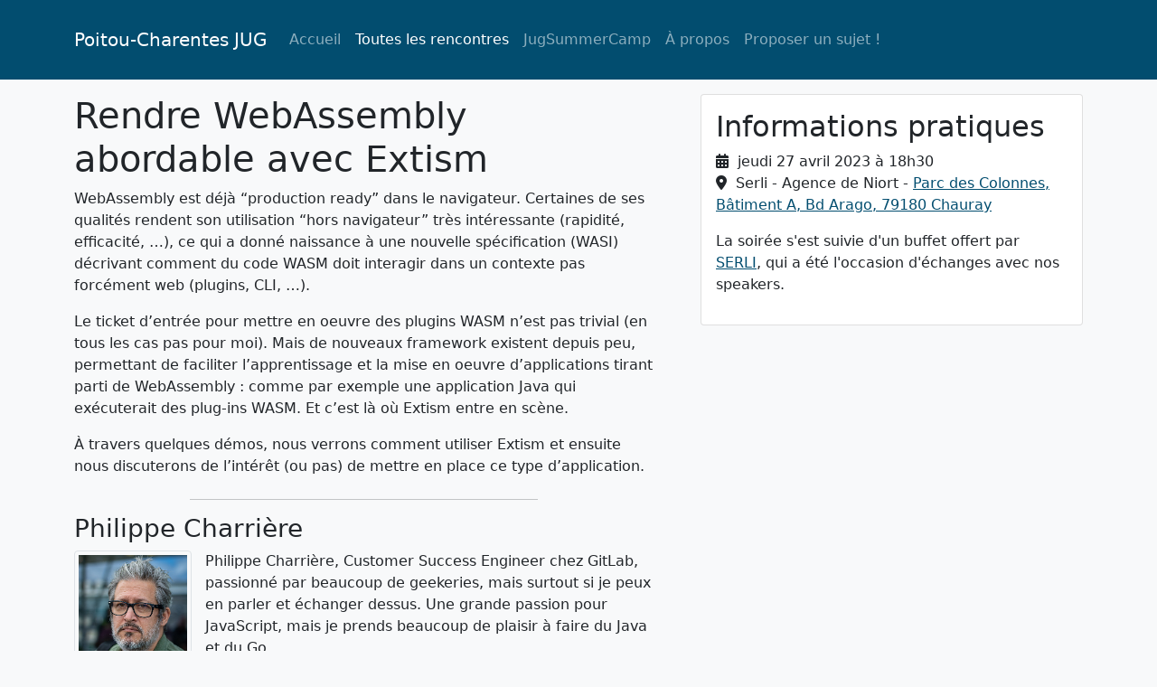

--- FILE ---
content_type: text/html; charset=utf-8
request_url: https://www.poitoucharentesjug.org/rencontres/rendre-wasm-abordable-avec-extism
body_size: 2762
content:
<!DOCTYPE html>
<html lang="fr" class="h-100">

<head>
    <meta charset="utf-8">
    <meta name="viewport" content="width=device-width, initial-scale=1">

    <title>Rendre WebAssembly abordable avec Extism</title>
    <meta name="description" content="WebAssembly est déjà “production ready” dans le navigateur. Certaines de ses qualités rendent son utilisation “hors navigateur” très intéressante (rapidité, efficacité, …), ce qui a donné naissance à une nouvelle spécification (WASI) décrivant com...">
    <link rel="shortcut icon" href="/assets/images/logo200x200.png">
    

    <meta property="og:title" content="Rendre WebAssembly abordable avec Extism" />
    <meta property="og:description" content="WebAssembly est déjà “production ready” dans le navigateur. Certaines de ses qualités rendent son utilisation “hors navigateur” très intéressante (rapidité, efficacité, …), ce qui a donné naissance à une nouvelle spécification (WASI) décrivant com..." />
    <meta property="og:type" content="website" />
    <meta property="og:url" content="https://www.poitoucharentesjug.org/rencontres/rendre-wasm-abordable-avec-extism" />
    <meta property="og:image" content="https://www.poitoucharentesjug.org/assets/images/social.png" />
    <meta property="og:site_name" content="Poitou-Charentes JUG" />
    <meta property="twitter:card" content="summary" />
    <meta property="twitter:title" content="Rendre WebAssembly abordable avec Extism" />
    <meta property="twitter:description" content="WebAssembly est déjà “production ready” dans le navigateur. Certaines de ses qualités rendent son utilisation “hors navigateur” très intéressante (rapidité, efficacité, …), ce qui a donné naissance à une nouvelle spécification (WASI) décrivant com..." />
    <meta property="twitter:site" content="@poitoujug" />
    <meta property="twitter:image" content="https://www.poitoucharentesjug.org/assets/images/social.png" />

    <link rel="apple-touch-icon" type="image/png" href="/assets/images/logo.png">
    <link rel="stylesheet" href="/assets/styles/main.css">
    <link rel="stylesheet" href="/assets/fontawesome/css/all.min.css">
    <link rel="stylesheet" href="//cdn.jsdelivr.net/npm/add-to-calendar-button@1.8/assets/css/atcb.min.css">
</head>

<body class="d-flex flex-column h-100">
    <header class="py-3 bg-primary">
        <nav class="navbar navbar-expand-lg navbar-dark">
            <div class="container">
                <span class="navbar-brand mb-0 h1">
                    <img src="/assets/images/logo.png" alt="Logo" class="nav-logo"/>
                    Poitou-Charentes JUG
                </span>
                <button class="navbar-toggler" type="button" data-bs-toggle="collapse"
                    data-bs-target="#navbarSupportedContent" aria-controls="navbarSupportedContent" aria-expanded="false"
                    aria-label="Toggle navigation">
                    <span class="navbar-toggler-icon"></span>
                </button>
                <div class="collapse navbar-collapse" id="navbarSupportedContent">
                    <ul class="navbar-nav me-auto mb-2 mb-lg-0">
                        <li class="nav-item">
                            <a class="nav-link " href="/">Accueil</a>
                        </li>
                        <li class="nav-item">
                            <a class="nav-link active" href="/rencontres">Toutes les rencontres</a>
                        </li>
                        <li class="nav-item">
                            <a class="nav-link" href="https://www.jugsummercamp.org" target="_blank" rel="noreferrer noopener">JugSummerCamp</a>
                        </li>
                        <li class="nav-item">
                            <a class="nav-link " href="/a-propos">À propos</a>
                        </li>
                        <li class="nav-item">
                            <a class="nav-link" href="https://conference-hall.io/public/event/GcSG4hDDoBUvcVudzdSn" target="_blank">Proposer un sujet !</a>
                        </li>
                    </ul>
                </div>
            </div>
        </nav>
    </header>

    <main class="flex-shrink-0 py-3">
        <div id="main-container" class="container">
            <div class="row">
    <div class="col-12 col-lg-7">

        <h1>Rendre WebAssembly abordable avec Extism</h1>
        
        <p>WebAssembly est déjà “production ready” dans le navigateur. Certaines de ses qualités rendent son utilisation “hors navigateur” très intéressante (rapidité, efficacité, …), ce qui a donné naissance à une nouvelle spécification (WASI) décrivant comment du code WASM doit interagir dans un contexte pas forcément web (plugins, CLI, …).</p>

<p>Le ticket d’entrée pour mettre en oeuvre des plugins WASM n’est pas trivial (en tous les cas pas pour moi). Mais de nouveaux framework existent depuis peu, permettant de faciliter l’apprentissage et la mise en oeuvre d’applications tirant parti de WebAssembly : comme par exemple une application Java qui exécuterait des plug-ins WASM. Et c’est là où Extism entre en scène.</p>

<p>À travers quelques démos, nous verrons comment utiliser Extism et ensuite nous discuterons de l’intérêt (ou pas) de mettre en place ce type d’application.</p>


        
        
        <hr class="mt-4" style="width: 60%; margin: 0 auto;"/>

        
        
            
            
            <div class="speaker-card">
                <h3>Philippe Charrière</h3>
                <div>
                    <div class="float-start img-thumbnail" style="margin-right: 15px;">
                        <div class="text-center">
                            
                            <img class="speaker-img" src="/assets/images/speakers/philippe-charriere.png" alt="Philippe Charrière" />
                            
                        </div>
                        
                        <div class="text-center">
                            <i class="fa-brands fa-twitter"></i> <a href="https://twitter.com/k33g_org" target="_blank" rel="noreferrer noopener">k33g_org</a>
                        </div>
                        
                        
                    </div>
                    <p>Philippe Charrière, Customer Success Engineer chez GitLab, passionné par beaucoup de geekeries, mais surtout si je peux en parler et échanger dessus. Une grande passion pour JavaScript, mais je prends beaucoup de plaisir à faire du Java et du Go.</p>

                </div>
            </div>
        
    </div>

    <div class="col-12 col-lg-5 info-event">
        
        <div class="card mb-3">
            <div class="card-body">
                <h2>Informations pratiques</h2>
                <p>
                    <i class="fa-solid fa-calendar-days"></i> &nbsp;jeudi 27 avril 2023 à 18h30
                    <br/>
                    <i class="fa-solid fa-location-dot"></i> &nbsp;Serli - Agence de Niort - <a href="https://www.google.com/maps/place/Serli+-+Agence+de+Niort/data=!4m2!3m1!1s0x4807310f6dae737f:0x5e802b0c74c9bda?hl=fr&trk=https%3A%2F%2Fnotifications.google.com%2Fg%2Fp%[base64]" target="_blank" rel="noreferrer noopener">Parc des Colonnes, Bâtiment A, Bd Arago, 79180 Chauray</a>
                </p>
                
                <p>
                    La soirée s'est suivie d'un buffet offert par <a href="https://www.serli.com" target="_blank" rel="noreferrer noopener">SERLI</a>, qui a été l'occasion d'échanges avec nos speakers.
                </p>
                
            </div>
        </div>
        <iframe src="https://www.google.com/maps/embed?pb=!1m18!1m12!1m3!1d2754.5706853254637!2d-0.3948801!3d46.338217!2m3!1f0!2f0!3f0!3m2!1i1024!2i768!4f13.1!3m3!1m2!1s0x4807310f6dae737f%3A0x5e802b0c74c9bda!2sSerli%20-%20Agence%20de%20Niort!5e0!3m2!1sfr!2sfr!4v1680269287530!5m2!1sfr!2sfr" 
        class="info-place"
        style="border:0; max-width: 100%;" 
        allowfullscreen="" 
        loading="lazy" 
        referrerpolicy="no-referrer-when-downgrade">
</iframe>

    </div>
</div>
        </div>
    </main>

    <footer class="footer mt-auto bg-primary">
        <nav class="navbar navbar-expand-lg navbar-dark">
            <div class="container">
                <ul class="navbar-nav">
                    <li class="nav-item">
                        <a class="nav-link" href="https://twitter.com/poitoujug" target="_blank" rel="noreferrer noopener" title="Twitter"><i class="fa-brands fa-twitter"></i> Twitter</a>
                    </li>
                    <li class="nav-item">
                        <a class="nav-link" href="https://www.youtube.com/channel/UCPu5I8miuaXw0YICfEDg_NA" target="_blank" rel="noreferrer noopener" title="Youtube"><i class="fa-brands fa-youtube"></i> Youtube</a>
                    </li>
                    <li class="nav-item">
                        <a class="nav-link" href="https://github.com/Serli/poitoucharentesjug.org" target="_blank" rel="noreferrer noopener" title="Github"><i class="fa-brands fa-github"></i> Github</a>
                    </li>
                </ul>
            </div>
        </nav>
    </footer>

    <script type="text/javascript" src="/assets/scripts/bootstrap/bootstrap.bundle.min.js"></script>
    <script src="//cdn.jsdelivr.net/npm/add-to-calendar-button@1.8" defer></script>
</body>

</html>